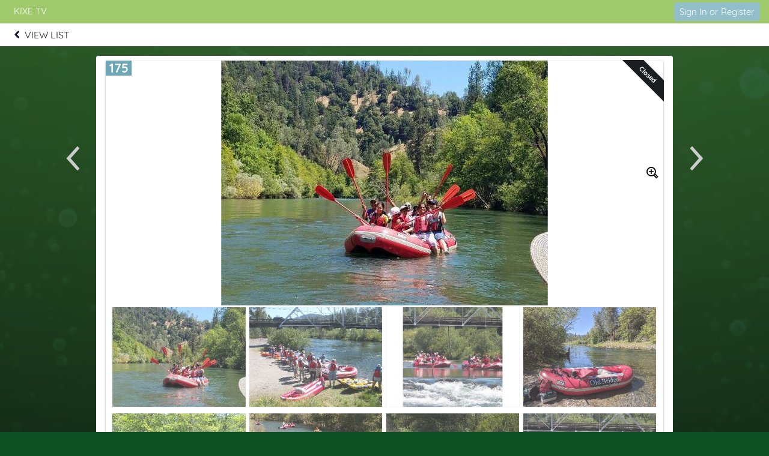

--- FILE ---
content_type: text/javascript
request_url: https://e.givesmart.com/js/page/ageGate.js?v=7.9.7a
body_size: 2260
content:
$(function() {

    var	ageGateModal = ABC.ui.modal($('#ageGateModal'),{
		modalCSS:{'width':'96%','max-width':'640px'}
	});

    const DOBField = {
        YEAR: 3,
        MONTH: 1,
        DAY: 2
      };

    var age = 0;
    $('#dob_day, #dob_month').keydown(function () {
        var attdate = $(this).attr('id'); 
        if($(this).hasClass("error")){
            $(this).val("");
        }
        validateDateFields();
        
    });

	$('#dob_day, #dob_year, #dob_month').keyup(function () {
		validateDateFields();
	});

	$("#dob_day").focusout(function () {
       $(this).removeClass('error error-required').parent().find('.tooltip.error').remove();
		if(this.value && $(this).val().length <= 9){
			$(this).val(('0' + $(this).val()).slice(-2))
            updateVerifyBtn(verifyDOBFields(DOBField.DAY));
		} 
	});

	$("#dob_month").focusout(function () {
        $(this).removeClass('error error-required').parent().find('.tooltip.error').remove();
		if(this.value && $(this).val().length <= 9 ){
			$(this).val(('0' + $(this).val()).slice(-2))
            updateVerifyBtn(verifyDOBFields(DOBField.MONTH));
		}
	});

    $("#dob_year").focusout(function () {
        $(this).removeClass('error error-required').parent().find('.tooltip.error').remove();
        if (parseInt($('#dob_year').val()) < 1900){
            ABC.ui.tooltip.error($(this),'Please provide a valid year');
            updateVerifyBtn(false);
        }
	});
    
    $('.modal-close').on('click',function(e) {
        var age = $('#userAgeToken').val();

        if(age<18){
            $('input[data-agerestricted="21"]').val('0');
            $('input[data-agerestricted="18"]').val('0');
        }
        if (18 < age && age < 21 ){
            $('input[data-agerestricted="21"]').val('0');
        }
    });

    $('#ageVerify').on('click',function(e) {
        e.preventDefault();
        var fieldsVer = verifyDOBFields(); 
        var isofAge = ageVerity()
        if(fieldsVer && isofAge){
            resetValues();
            updateUserAge(true);
        }else{
            if(fieldsVer){
                resetValues()
                if(age >= 18){
                    updateUserAge(false);
                }
                $('#userAgeToken').val(age);
                showInvalidAgeModal();
            } else {
                ageGateModal.show();
            }
        }
    });

function verifyDOBFields(validationType){
    var fieldsToValidate;
    let yearObj = {
        $field: $('#dob_year'),
        type: 'year',
        error: 'error',
        errorMessage: 'Please provide a valid year',
    }; 
    let dayObj= {
        $field: $('#dob_day'),
        type: 'day',
        error: 'error',
        errorMessage: 'Please provide a valid day'};

    let monthObj = {
        $field: $('#dob_month'),
        type: 'month',
        error: 'error',
        errorMessage: 'Please provide a valid month'
    };

    
    switch(validationType) {
        case 1:
          // code month
            fieldsToValidate = [monthObj];
            break;
        case 2:
          // code day
            fieldsToValidate = [dayObj];
            break;
        case 3:
            // code year
            fieldsToValidate = [yearObj];
            break;
        default:
          fieldsToValidate = [dayObj,monthObj,yearObj];
      }

    return ABC.forms.validateFields(fieldsToValidate, true);
}

function updateUserAge(reDirect){
    $('#userAgeToken').val(age);
    if(!($('#signInButton').length)){
        $.ajax({
            url: './UpdateAgeGate/',
            method: 'POST',
            dataType: 'json',
            data: {
                'itemAgeGate':age
            },
            success: function(data) {
            },
            error: function() {
                showMessageModal('Oops!','Something went wrong. Unable to update user age verification');
            },
        }) .done(function(data){
            if(!($('#userAgeToken').attr('href') === undefined) && reDirect) { 
                location.href = $('#userAgeToken').attr('href');
            }else {
                $.cookie("guestVerification", age, { secure : true});
            }
        });
    }
}

function resetValues() {
    $('#ageGateModal').find('input').val('');
  }

function ageVerity(){
    var itemAgeRestriction = parseInt($('#itemAgeRestriction').text());
    var userDate = new Date();
    userDate.setFullYear(parseInt($('#dob_year').val()));
    userDate.setMonth(parseInt($('#dob_month').val()) - 1);
    userDate.setDate(parseInt($('#dob_day').val()));

    var today = new Date();

    age = today.getFullYear() - userDate.getFullYear();
    var month = today.getMonth() - userDate.getMonth();
    if (month < 0 || (month === 0 && today.getDate() < userDate.getDate())) {
        age--;
    }
    if(age >= itemAgeRestriction){
        $('#userAgeToken').val(age)
        return true;
    }
    //userAgeToken
    return false;
}

function validateDateFields() {
    var fieldsComplete = true;
    var yearLengthInvalid = ($('#dob_year').val().length != 4);
    var yearIsInvalid = (parseInt($('#dob_year').val()) < 1900);

    if (!$('#dob_day').val() || ($('#dob_day').hasClass("error"))) {
        fieldsComplete = false;
    }
    if (!$('#dob_month').val() || ($('#dob_month').hasClass("error"))) {
        fieldsComplete = false;
    }

    if ( !$('#dob_year').val() || yearIsInvalid || yearLengthInvalid) {
        fieldsComplete = false;
    }

    updateVerifyBtn(fieldsComplete);

}
function showMessageModal(title, message)  {
    $('.modal-wrapper:visible').remove();
    ABC.ui.modal($.render.modalTemplate({
        id:'message', 
        message: message, 
        cancelText: '',
        title: title,
        fadeDuration:0
    }),{
        addCloseButton: true,
        closeOnBackgroundClick: true,
        removeOnHide: true,
        modalCSS:{'width':'96%','max-width':'420px'}
    }).show();
}

function validateDigits(){
    return (event.charCode !=8 && event.charCode ==0 || (event.charCode >= 48 && event.charCode <= 57))
}
function updateVerifyBtn(fieldsComplete){
    if(fieldsComplete){
        $('#ageVerify').removeClass('pointer-events-none disabled');
    }else{
        if (!$('#ageVerify').hasClass("pointer-events-none")) {
            $('#ageVerify').addClass('pointer-events-none disabled');
        }
    }
}

function showInvalidAgeModal() {
    var messageText = "The date of birth you entered does not meet the age requirement for bidding on or buying this item.";
    var linkRef = '';
    closeModal= 'modal-close'; 
    var btnText = 'Return to Items List'
    var orderStaus = $('#userAgeToken').attr("data-order")
    if ($('#orderSummary').length){
        messageText = "The date of birth you entered does not meet the age requirement for buying this item."
    }
    if ($('#bidBuySubmit').length){
        var link = $('#closeSiteSettingsModaldel').attr('href');
        linkRef='href="'+link+'"';
        var closeModal='';
    }
    if(orderStaus){
        btnText = updateDataHelper();
    }

     ABC.template.load("modal").done(function(){
        ABC.ui.modal($('<div id="InvalidAgeModal" class="clearfix pad-4 pad-5-bottom">'+
            ' <div class="grid-12 clearfix text-left">'+
                    '<div class="grid-12 msg-title">'+
                        '<h2 class="normal"><b>Oh Snap!</b></h2>'+
                    '</div>'+
                    '<div class="grid-12 pad-4-bottom">'+
                        '<p class="text-14 message-text">'+messageText+'</p>'+
                    '</div>'+
                    '<div class="grid-12">'+
                        '<div class="grid-6">'+  
                        '</div>'+
                        '<div class="grid-6 float-right">'+
                            '<a '+linkRef+' data-id="" id="InvalidAge" class="btn btn-wide '+closeModal+'">'+btnText+'</a>'+
                        '</div>'+
                    '</div>'+
                '</div>'+
            '</div>'),{
            closeOnBackgroundClick: false,
            modalCSS:{'width':'96%','max-width':'440px'}
        }).show();
     });


    }

    function updateDataHelper(){
        if(age<18){
            $('input[data-agerestricted="21"]').val('0');
            $('input[data-agerestricted="18"]').val('0');
        }
        if (18 < age && age < 21 ){
            $('input[data-agerestricted="21"]').val('0');
        }
        return 'Return to Order Form';
    }


});


--- FILE ---
content_type: text/plain;charset=ISO-8859-1
request_url: https://e.givesmart.com/JavaScriptServlet
body_size: 147
content:
X-TOKEN:ots1_56RNs8KeEB7weQ9eVTSIZnyliQEteHPpcuf2bcAAAGbzxVC4Q